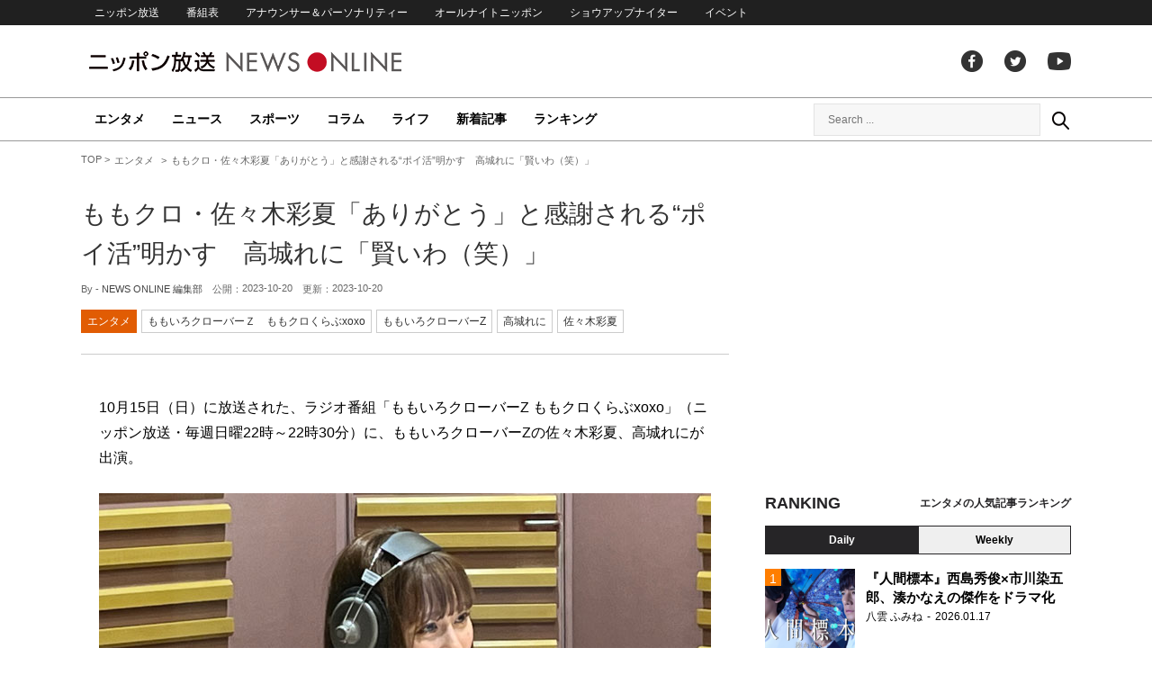

--- FILE ---
content_type: text/html; charset=UTF-8
request_url: https://news.1242.com/article/470954
body_size: 13046
content:
<!DOCTYPE HTML>
<html>
<head prefix="og: http://ogp.me/ns# fb: http://ogp.me/ns/fb# article: http://ogp.me/ns/article#">
<meta charset="utf-8">
<meta name="viewport" content="width=1150">
<meta http-equiv="X-UA-Compatible" content="IE=Edge" />
<link rel="stylesheet" href="https://news.1242.com/wp-content/themes/news1242_PC/js/swiper-bundle.min.css">
<link rel="stylesheet" type="text/css" media="all" href="https://news.1242.com/wp-content/themes/news1242_PC/style.css?20240426903">

<link rel="alternate" type="application/rss+xml" title="RSS" href="https://news.1242.com/feed" />

<link rel="pingback" href="https://news.1242.com/xmlrpc.php">
<link rel="shortcut icon" href="https://news.1242.com/wp-content/themes/news1242_PC/img/favicon.ico"> 
<link rel="apple-touch-icon" href="https://news.1242.com/wp-content/themes/news1242_PC/img/apple-touch-icon.png">

<script type="text/javascript" src="https://ajax.googleapis.com/ajax/libs/jquery/3.3.1/jquery.min.js?ver=3.3.1"></script>
<script src="https://code.jquery.com/jquery-migrate-3.1.0.js"></script>
<script src="https://news.1242.com/wp-content/themes/news1242_PC/js/function.js" charset="utf-8"></script>

<link rel="canonical" href="https://news.1242.com/article/470954">

<meta name='robots' content='max-image-preview:large' />
<link rel='dns-prefetch' href='//news.1242.com' />
<link rel="alternate" title="oEmbed (JSON)" type="application/json+oembed" href="https://news.1242.com/wp-json/oembed/1.0/embed?url=https%3A%2F%2Fnews.1242.com%2Farticle%2F470954" />
<link rel="alternate" title="oEmbed (XML)" type="text/xml+oembed" href="https://news.1242.com/wp-json/oembed/1.0/embed?url=https%3A%2F%2Fnews.1242.com%2Farticle%2F470954&#038;format=xml" />
<style id='wp-img-auto-sizes-contain-inline-css' type='text/css'>
img:is([sizes=auto i],[sizes^="auto," i]){contain-intrinsic-size:3000px 1500px}
/*# sourceURL=wp-img-auto-sizes-contain-inline-css */
</style>
<style id='wp-block-library-inline-css' type='text/css'>
:root{--wp-block-synced-color:#7a00df;--wp-block-synced-color--rgb:122,0,223;--wp-bound-block-color:var(--wp-block-synced-color);--wp-editor-canvas-background:#ddd;--wp-admin-theme-color:#007cba;--wp-admin-theme-color--rgb:0,124,186;--wp-admin-theme-color-darker-10:#006ba1;--wp-admin-theme-color-darker-10--rgb:0,107,160.5;--wp-admin-theme-color-darker-20:#005a87;--wp-admin-theme-color-darker-20--rgb:0,90,135;--wp-admin-border-width-focus:2px}@media (min-resolution:192dpi){:root{--wp-admin-border-width-focus:1.5px}}.wp-element-button{cursor:pointer}:root .has-very-light-gray-background-color{background-color:#eee}:root .has-very-dark-gray-background-color{background-color:#313131}:root .has-very-light-gray-color{color:#eee}:root .has-very-dark-gray-color{color:#313131}:root .has-vivid-green-cyan-to-vivid-cyan-blue-gradient-background{background:linear-gradient(135deg,#00d084,#0693e3)}:root .has-purple-crush-gradient-background{background:linear-gradient(135deg,#34e2e4,#4721fb 50%,#ab1dfe)}:root .has-hazy-dawn-gradient-background{background:linear-gradient(135deg,#faaca8,#dad0ec)}:root .has-subdued-olive-gradient-background{background:linear-gradient(135deg,#fafae1,#67a671)}:root .has-atomic-cream-gradient-background{background:linear-gradient(135deg,#fdd79a,#004a59)}:root .has-nightshade-gradient-background{background:linear-gradient(135deg,#330968,#31cdcf)}:root .has-midnight-gradient-background{background:linear-gradient(135deg,#020381,#2874fc)}:root{--wp--preset--font-size--normal:16px;--wp--preset--font-size--huge:42px}.has-regular-font-size{font-size:1em}.has-larger-font-size{font-size:2.625em}.has-normal-font-size{font-size:var(--wp--preset--font-size--normal)}.has-huge-font-size{font-size:var(--wp--preset--font-size--huge)}.has-text-align-center{text-align:center}.has-text-align-left{text-align:left}.has-text-align-right{text-align:right}.has-fit-text{white-space:nowrap!important}#end-resizable-editor-section{display:none}.aligncenter{clear:both}.items-justified-left{justify-content:flex-start}.items-justified-center{justify-content:center}.items-justified-right{justify-content:flex-end}.items-justified-space-between{justify-content:space-between}.screen-reader-text{border:0;clip-path:inset(50%);height:1px;margin:-1px;overflow:hidden;padding:0;position:absolute;width:1px;word-wrap:normal!important}.screen-reader-text:focus{background-color:#ddd;clip-path:none;color:#444;display:block;font-size:1em;height:auto;left:5px;line-height:normal;padding:15px 23px 14px;text-decoration:none;top:5px;width:auto;z-index:100000}html :where(.has-border-color){border-style:solid}html :where([style*=border-top-color]){border-top-style:solid}html :where([style*=border-right-color]){border-right-style:solid}html :where([style*=border-bottom-color]){border-bottom-style:solid}html :where([style*=border-left-color]){border-left-style:solid}html :where([style*=border-width]){border-style:solid}html :where([style*=border-top-width]){border-top-style:solid}html :where([style*=border-right-width]){border-right-style:solid}html :where([style*=border-bottom-width]){border-bottom-style:solid}html :where([style*=border-left-width]){border-left-style:solid}html :where(img[class*=wp-image-]){height:auto;max-width:100%}:where(figure){margin:0 0 1em}html :where(.is-position-sticky){--wp-admin--admin-bar--position-offset:var(--wp-admin--admin-bar--height,0px)}@media screen and (max-width:600px){html :where(.is-position-sticky){--wp-admin--admin-bar--position-offset:0px}}

/*# sourceURL=wp-block-library-inline-css */
</style><style id='global-styles-inline-css' type='text/css'>
:root{--wp--preset--aspect-ratio--square: 1;--wp--preset--aspect-ratio--4-3: 4/3;--wp--preset--aspect-ratio--3-4: 3/4;--wp--preset--aspect-ratio--3-2: 3/2;--wp--preset--aspect-ratio--2-3: 2/3;--wp--preset--aspect-ratio--16-9: 16/9;--wp--preset--aspect-ratio--9-16: 9/16;--wp--preset--color--black: #000000;--wp--preset--color--cyan-bluish-gray: #abb8c3;--wp--preset--color--white: #ffffff;--wp--preset--color--pale-pink: #f78da7;--wp--preset--color--vivid-red: #cf2e2e;--wp--preset--color--luminous-vivid-orange: #ff6900;--wp--preset--color--luminous-vivid-amber: #fcb900;--wp--preset--color--light-green-cyan: #7bdcb5;--wp--preset--color--vivid-green-cyan: #00d084;--wp--preset--color--pale-cyan-blue: #8ed1fc;--wp--preset--color--vivid-cyan-blue: #0693e3;--wp--preset--color--vivid-purple: #9b51e0;--wp--preset--gradient--vivid-cyan-blue-to-vivid-purple: linear-gradient(135deg,rgb(6,147,227) 0%,rgb(155,81,224) 100%);--wp--preset--gradient--light-green-cyan-to-vivid-green-cyan: linear-gradient(135deg,rgb(122,220,180) 0%,rgb(0,208,130) 100%);--wp--preset--gradient--luminous-vivid-amber-to-luminous-vivid-orange: linear-gradient(135deg,rgb(252,185,0) 0%,rgb(255,105,0) 100%);--wp--preset--gradient--luminous-vivid-orange-to-vivid-red: linear-gradient(135deg,rgb(255,105,0) 0%,rgb(207,46,46) 100%);--wp--preset--gradient--very-light-gray-to-cyan-bluish-gray: linear-gradient(135deg,rgb(238,238,238) 0%,rgb(169,184,195) 100%);--wp--preset--gradient--cool-to-warm-spectrum: linear-gradient(135deg,rgb(74,234,220) 0%,rgb(151,120,209) 20%,rgb(207,42,186) 40%,rgb(238,44,130) 60%,rgb(251,105,98) 80%,rgb(254,248,76) 100%);--wp--preset--gradient--blush-light-purple: linear-gradient(135deg,rgb(255,206,236) 0%,rgb(152,150,240) 100%);--wp--preset--gradient--blush-bordeaux: linear-gradient(135deg,rgb(254,205,165) 0%,rgb(254,45,45) 50%,rgb(107,0,62) 100%);--wp--preset--gradient--luminous-dusk: linear-gradient(135deg,rgb(255,203,112) 0%,rgb(199,81,192) 50%,rgb(65,88,208) 100%);--wp--preset--gradient--pale-ocean: linear-gradient(135deg,rgb(255,245,203) 0%,rgb(182,227,212) 50%,rgb(51,167,181) 100%);--wp--preset--gradient--electric-grass: linear-gradient(135deg,rgb(202,248,128) 0%,rgb(113,206,126) 100%);--wp--preset--gradient--midnight: linear-gradient(135deg,rgb(2,3,129) 0%,rgb(40,116,252) 100%);--wp--preset--font-size--small: 13px;--wp--preset--font-size--medium: 20px;--wp--preset--font-size--large: 36px;--wp--preset--font-size--x-large: 42px;--wp--preset--spacing--20: 0.44rem;--wp--preset--spacing--30: 0.67rem;--wp--preset--spacing--40: 1rem;--wp--preset--spacing--50: 1.5rem;--wp--preset--spacing--60: 2.25rem;--wp--preset--spacing--70: 3.38rem;--wp--preset--spacing--80: 5.06rem;--wp--preset--shadow--natural: 6px 6px 9px rgba(0, 0, 0, 0.2);--wp--preset--shadow--deep: 12px 12px 50px rgba(0, 0, 0, 0.4);--wp--preset--shadow--sharp: 6px 6px 0px rgba(0, 0, 0, 0.2);--wp--preset--shadow--outlined: 6px 6px 0px -3px rgb(255, 255, 255), 6px 6px rgb(0, 0, 0);--wp--preset--shadow--crisp: 6px 6px 0px rgb(0, 0, 0);}:where(.is-layout-flex){gap: 0.5em;}:where(.is-layout-grid){gap: 0.5em;}body .is-layout-flex{display: flex;}.is-layout-flex{flex-wrap: wrap;align-items: center;}.is-layout-flex > :is(*, div){margin: 0;}body .is-layout-grid{display: grid;}.is-layout-grid > :is(*, div){margin: 0;}:where(.wp-block-columns.is-layout-flex){gap: 2em;}:where(.wp-block-columns.is-layout-grid){gap: 2em;}:where(.wp-block-post-template.is-layout-flex){gap: 1.25em;}:where(.wp-block-post-template.is-layout-grid){gap: 1.25em;}.has-black-color{color: var(--wp--preset--color--black) !important;}.has-cyan-bluish-gray-color{color: var(--wp--preset--color--cyan-bluish-gray) !important;}.has-white-color{color: var(--wp--preset--color--white) !important;}.has-pale-pink-color{color: var(--wp--preset--color--pale-pink) !important;}.has-vivid-red-color{color: var(--wp--preset--color--vivid-red) !important;}.has-luminous-vivid-orange-color{color: var(--wp--preset--color--luminous-vivid-orange) !important;}.has-luminous-vivid-amber-color{color: var(--wp--preset--color--luminous-vivid-amber) !important;}.has-light-green-cyan-color{color: var(--wp--preset--color--light-green-cyan) !important;}.has-vivid-green-cyan-color{color: var(--wp--preset--color--vivid-green-cyan) !important;}.has-pale-cyan-blue-color{color: var(--wp--preset--color--pale-cyan-blue) !important;}.has-vivid-cyan-blue-color{color: var(--wp--preset--color--vivid-cyan-blue) !important;}.has-vivid-purple-color{color: var(--wp--preset--color--vivid-purple) !important;}.has-black-background-color{background-color: var(--wp--preset--color--black) !important;}.has-cyan-bluish-gray-background-color{background-color: var(--wp--preset--color--cyan-bluish-gray) !important;}.has-white-background-color{background-color: var(--wp--preset--color--white) !important;}.has-pale-pink-background-color{background-color: var(--wp--preset--color--pale-pink) !important;}.has-vivid-red-background-color{background-color: var(--wp--preset--color--vivid-red) !important;}.has-luminous-vivid-orange-background-color{background-color: var(--wp--preset--color--luminous-vivid-orange) !important;}.has-luminous-vivid-amber-background-color{background-color: var(--wp--preset--color--luminous-vivid-amber) !important;}.has-light-green-cyan-background-color{background-color: var(--wp--preset--color--light-green-cyan) !important;}.has-vivid-green-cyan-background-color{background-color: var(--wp--preset--color--vivid-green-cyan) !important;}.has-pale-cyan-blue-background-color{background-color: var(--wp--preset--color--pale-cyan-blue) !important;}.has-vivid-cyan-blue-background-color{background-color: var(--wp--preset--color--vivid-cyan-blue) !important;}.has-vivid-purple-background-color{background-color: var(--wp--preset--color--vivid-purple) !important;}.has-black-border-color{border-color: var(--wp--preset--color--black) !important;}.has-cyan-bluish-gray-border-color{border-color: var(--wp--preset--color--cyan-bluish-gray) !important;}.has-white-border-color{border-color: var(--wp--preset--color--white) !important;}.has-pale-pink-border-color{border-color: var(--wp--preset--color--pale-pink) !important;}.has-vivid-red-border-color{border-color: var(--wp--preset--color--vivid-red) !important;}.has-luminous-vivid-orange-border-color{border-color: var(--wp--preset--color--luminous-vivid-orange) !important;}.has-luminous-vivid-amber-border-color{border-color: var(--wp--preset--color--luminous-vivid-amber) !important;}.has-light-green-cyan-border-color{border-color: var(--wp--preset--color--light-green-cyan) !important;}.has-vivid-green-cyan-border-color{border-color: var(--wp--preset--color--vivid-green-cyan) !important;}.has-pale-cyan-blue-border-color{border-color: var(--wp--preset--color--pale-cyan-blue) !important;}.has-vivid-cyan-blue-border-color{border-color: var(--wp--preset--color--vivid-cyan-blue) !important;}.has-vivid-purple-border-color{border-color: var(--wp--preset--color--vivid-purple) !important;}.has-vivid-cyan-blue-to-vivid-purple-gradient-background{background: var(--wp--preset--gradient--vivid-cyan-blue-to-vivid-purple) !important;}.has-light-green-cyan-to-vivid-green-cyan-gradient-background{background: var(--wp--preset--gradient--light-green-cyan-to-vivid-green-cyan) !important;}.has-luminous-vivid-amber-to-luminous-vivid-orange-gradient-background{background: var(--wp--preset--gradient--luminous-vivid-amber-to-luminous-vivid-orange) !important;}.has-luminous-vivid-orange-to-vivid-red-gradient-background{background: var(--wp--preset--gradient--luminous-vivid-orange-to-vivid-red) !important;}.has-very-light-gray-to-cyan-bluish-gray-gradient-background{background: var(--wp--preset--gradient--very-light-gray-to-cyan-bluish-gray) !important;}.has-cool-to-warm-spectrum-gradient-background{background: var(--wp--preset--gradient--cool-to-warm-spectrum) !important;}.has-blush-light-purple-gradient-background{background: var(--wp--preset--gradient--blush-light-purple) !important;}.has-blush-bordeaux-gradient-background{background: var(--wp--preset--gradient--blush-bordeaux) !important;}.has-luminous-dusk-gradient-background{background: var(--wp--preset--gradient--luminous-dusk) !important;}.has-pale-ocean-gradient-background{background: var(--wp--preset--gradient--pale-ocean) !important;}.has-electric-grass-gradient-background{background: var(--wp--preset--gradient--electric-grass) !important;}.has-midnight-gradient-background{background: var(--wp--preset--gradient--midnight) !important;}.has-small-font-size{font-size: var(--wp--preset--font-size--small) !important;}.has-medium-font-size{font-size: var(--wp--preset--font-size--medium) !important;}.has-large-font-size{font-size: var(--wp--preset--font-size--large) !important;}.has-x-large-font-size{font-size: var(--wp--preset--font-size--x-large) !important;}
/*# sourceURL=global-styles-inline-css */
</style>

<style id='classic-theme-styles-inline-css' type='text/css'>
/*! This file is auto-generated */
.wp-block-button__link{color:#fff;background-color:#32373c;border-radius:9999px;box-shadow:none;text-decoration:none;padding:calc(.667em + 2px) calc(1.333em + 2px);font-size:1.125em}.wp-block-file__button{background:#32373c;color:#fff;text-decoration:none}
/*# sourceURL=/wp-includes/css/classic-themes.min.css */
</style>
<link rel='stylesheet' id='wp-pagenavi-css' href='https://news.1242.com/wp-content/plugins/wp-pagenavi/pagenavi-css.css?ver=2.70' type='text/css' media='all' />
<link rel="https://api.w.org/" href="https://news.1242.com/wp-json/" /><link rel="alternate" title="JSON" type="application/json" href="https://news.1242.com/wp-json/wp/v2/posts/470954" />
<title>ももクロ・佐々木彩夏「ありがとう」と感謝される“ポイ活”明かす　高城れに「賢いわ（笑）」  &#8211;  ニッポン放送 NEWS ONLINE</title>

<!-- Global site tag (gtag.js) - Google Analytics -->
<script async src="//www.googletagmanager.com/gtag/js?id=UA-153766325-1"></script>
<script>
  window.dataLayer = window.dataLayer || [];
  function gtag(){dataLayer.push(arguments);}
  gtag('js', new Date());

  gtag('config', 'UA-153766325-1');
</script>
<!-- Google Tag Manager -->
<script>(function(w,d,s,l,i){w[l]=w[l]||[];w[l].push({'gtm.start':
new Date().getTime(),event:'gtm.js'});var f=d.getElementsByTagName(s)[0],
j=d.createElement(s),dl=l!='dataLayer'?'&l='+l:'';j.async=true;j.src=
'https://www.googletagmanager.com/gtm.js?id='+i+dl;f.parentNode.insertBefore(j,f);
})(window,document,'script','dataLayer','GTM-5R63PKS');</script>
<!-- End Google Tag Manager -->

<meta property="fb:app_id" content="1517656511869439" />
<meta property="article:publisher" content="https://www.facebook.com/am1242" />
<meta property="og:locale" content="ja_JP" />
<meta property="og:image" content="https://news.1242.com/wp-content/uploads/2023/10/5baf6d2c7daf73628753b49502a797ec.jpg" />
<meta property="og:title" content="ももクロ・佐々木彩夏「ありがとう」と感謝される“ポイ活”明かす　高城れに「賢いわ（笑）」" />
<meta property="og:type" content="article" />
<meta property="og:url" content="https://news.1242.com/article/470954" />
<meta property="og:site_name" content="ニッポン放送 NEWS ONLINE" />
<meta property="og:description" content="10月15日（日）に放送された、ラジオ番組「ももいろクローバーZ ももクロくらぶxoxo」（ニッポン放送・毎週日曜22時～22時30分）に、ももいろクローバーZの佐々木彩夏、高城れにが出演。 組リスナーから「いつも行くス..." />

<meta name="twitter:card" content="summary_large_image" />
<meta name="twitter:site" content="@NEWSONLINE1242">
<meta name="twitter:title" content="ももクロ・佐々木彩夏「ありがとう」と感謝される“ポイ活”明かす　高城れに「賢いわ（笑）」" />
<meta name="twitter:description" content="10月15日（日）に放送された、ラジオ番組「ももいろクローバーZ ももクロくらぶxoxo」（ニッポン放送・毎週日曜22時～22時30分）に、ももいろクローバーZの佐々木彩夏、高城れにが出演。 組リスナーから「いつも行くス..." />
<meta name="twitter:image:src" content="https://news.1242.com/wp-content/uploads/2023/10/5baf6d2c7daf73628753b49502a797ec.jpg" />

<meta name="keywords" content="ももいろクローバーZ,高城れに,佐々木彩夏,ニッポン放送 NEWS ONLINE">
<meta name="description" content="10月15日（日）に放送された、ラジオ番組「ももいろクローバーZ ももクロくらぶxoxo」（ニッポン放送・毎週日曜22時～22時30分）に、ももいろクローバーZの佐々木彩夏、高城れにが出演。 組リスナーから「いつも行くス...">

<!-- Structured Markup -->
<script type="application/ld+json">
{
	"@context" : "http://schema.org",
	"@type" : "Article",
	"name" : "ももクロ・佐々木彩夏「ありがとう」と感謝される“ポイ活”明かす　高城れに「賢いわ（笑）」",
	"author" : {
			"@type" : "Organization",
			"name" : "NEWS ONLINE 編集部"
	},
	"headline": "ももクロ・佐々木彩夏「ありがとう」と感謝される“ポイ活”明かす　高城れに「賢いわ（笑）」",
	"publisher": {
		"@type": "organization",
		"name": "株式会社ニッポン放送",
		"logo": {
			"@type": "ImageObject",
			"url": "https://news.1242.com/wp-content/themes/news1242_PC/img/lf-logo.png"
		}
	},
	"datePublished" : "2023-10-20",
	"dateModified": "2023-10-19",
	"image" : "https://news.1242.com/wp-content/uploads/2023/10/5baf6d2c7daf73628753b49502a797ec.jpg",
	"mainEntityOfPage": "https://news.1242.com/article/470954"
}
</script>

<!-- ads -->
<!-- header gam area --><!-- /ads -->

</head>

<body class="wp-singular post-template-default single single-post postid-470954 single-format-standard wp-theme-news1242_PC">

<!-- Google Tag Manager (noscript) -->
<noscript><iframe src="https://www.googletagmanager.com/ns.html?id=GTM-5R63PKS"
height="0" width="0" style="display:none;visibility:hidden"></iframe></noscript>
<!-- End Google Tag Manager (noscript) -->

<div id="fb-root"></div>
<script>(function(d, s, id) {
  var js, fjs = d.getElementsByTagName(s)[0];
  if (d.getElementById(id)) return;
  js = d.createElement(s); js.id = id;
  js.src = "//connect.facebook.net/ja_JP/sdk.js#xfbml=1&version=v2.8";
  fjs.parentNode.insertBefore(js, fjs);
}(document, 'script', 'facebook-jssdk'));</script>

<!-- header -->
<header id="header">
<nav id="header_nav">
	<ul id="menu-header-menu" class="container"><li id="menu-item-97033" class="menu-item menu-item-type-custom menu-item-object-custom menu-item-97033"><a href="https://www.1242.com/">ニッポン放送</a></li>
<li id="menu-item-97035" class="menu-item menu-item-type-custom menu-item-object-custom menu-item-97035"><a href="https://www.1242.com/timetable_tt/">番組表</a></li>
<li id="menu-item-97034" class="menu-item menu-item-type-custom menu-item-object-custom menu-item-97034"><a href="https://www.1242.com/personality/">アナウンサー＆パーソナリティー</a></li>
<li id="menu-item-97036" class="menu-item menu-item-type-custom menu-item-object-custom menu-item-97036"><a href="https://www.allnightnippon.com/">オールナイトニッポン</a></li>
<li id="menu-item-97037" class="menu-item menu-item-type-custom menu-item-object-custom menu-item-97037"><a href="https://baseballking.jp/showup">ショウアップナイター</a></li>
<li id="menu-item-97038" class="menu-item menu-item-type-custom menu-item-object-custom menu-item-97038"><a href="https://event.1242.com/">イベント</a></li>
</ul></nav>
<div class="container" id="header_title">
	<h1 id="sitetitle"><a href="https://news.1242.com/">ニッポン放送 NEWS ONLINE</a></h1>
	<ul id="menu-header-social" class="menu-social"><li id="menu-item-97039" class="menu-item menu-item-type-custom menu-item-object-custom menu-item-97039"><a href="https://www.facebook.com/am1242/">facebook</a></li>
<li id="menu-item-97040" class="menu-item menu-item-type-custom menu-item-object-custom menu-item-97040"><a href="https://twitter.com/NEWSONLINE1242">Twitter</a></li>
<li id="menu-item-97041" class="menu-item menu-item-type-custom menu-item-object-custom menu-item-97041"><a href="https://www.youtube.com/channel/UCTLUf5otEetTThajFlHG_iQ">youtube</a></li>
</ul></div>
<nav id="global_nav">
<div class="container">
	<ul id="menu-global-menu" class="global-menu"><li id="menu-item-97026" class="menu-item menu-item-type-taxonomy menu-item-object-category current-post-ancestor current-menu-parent current-post-parent menu-item-97026"><a href="https://news.1242.com/article/category/entertainment">エンタメ</a></li>
<li id="menu-item-97027" class="menu-item menu-item-type-taxonomy menu-item-object-category menu-item-97027"><a href="https://news.1242.com/article/category/news">ニュース</a></li>
<li id="menu-item-97028" class="menu-item menu-item-type-taxonomy menu-item-object-category menu-item-97028"><a href="https://news.1242.com/article/category/sports">スポーツ</a></li>
<li id="menu-item-97029" class="menu-item menu-item-type-taxonomy menu-item-object-category menu-item-97029"><a href="https://news.1242.com/article/category/column">コラム</a></li>
<li id="menu-item-97030" class="menu-item menu-item-type-taxonomy menu-item-object-category menu-item-97030"><a href="https://news.1242.com/article/category/life">ライフ</a></li>
<li id="menu-item-97031" class="menu-item menu-item-type-post_type menu-item-object-page current_page_parent menu-item-97031"><a href="https://news.1242.com/article-new">新着記事</a></li>
<li id="menu-item-202813" class="menu-item menu-item-type-post_type menu-item-object-page menu-item-202813"><a href="https://news.1242.com/ranking">ランキング</a></li>
</ul>	<div id="box_search">
	<form role="search" method="get" id="searchform" class="searchform" action="https://news.1242.com/">
	<label class="screen_reader_text" for="s">検索:</label>
	<input type="text" placeholder="Search ..." value="" name="s" id="s">
	</form>
	<a href="javascript:void(0)">Search</a>
	</div>
</div>
</nav>
</header>
<!-- /header -->

<!-- noads -->	

<!-- main -->
<main id="main" class="container">


<!-- breadcrumb -->
<ul id="breadcrumb" vocab="https://schema.org/" typeof="BreadcrumbList">
	<li property="itemListElement" typeof="ListItem">
		<a href="https://news.1242.com/" property="item" typeof="WebPage"><span property="name">TOP</span></a>
		<meta property="position" content="1">
	</li>
		<li property="itemListElement" typeof="ListItem">
		<a href="https://news.1242.com/article/category/entertainment" property="item" typeof="WebPage"><span property="name">エンタメ</span></a>
		<meta property="position" content="2">
	</li>
		<li property="itemListElement" typeof="ListItem">
		<span property="name">ももクロ・佐々木彩夏「ありがとう」と感謝される“ポイ活”明かす　高城れに「賢いわ（笑）」</span>
		<meta property="position" content="3">
	</li>

</ul>
<!-- /breadcrumb -->
<div id="main_list">
<article class="single-page">
	<div class="entry_title">
		<h1><a href="https://news.1242.com/article/470954">ももクロ・佐々木彩夏「ありがとう」と感謝される“ポイ活”明かす　高城れに「賢いわ（笑）」</a></h1>
		<p><span class="author">By - <a href="https://news.1242.com/article/author/nishiyama" title="NEWS ONLINE 編集部 の投稿" rel="author">NEWS ONLINE 編集部</a></span>
		　公開：<time>2023-10-20</time>
		　更新：<time>2023-10-20</time></p>
		<p class="entry_tags"><a href="https://news.1242.com/article/category/entertainment">エンタメ</a><a href="https://news.1242.com/article/program/momoclo">ももいろクローバーＺ　ももクロくらぶxoxo</a><a href="https://news.1242.com/article/tag/%e3%82%82%e3%82%82%e3%81%84%e3%82%8d%e3%82%af%e3%83%ad%e3%83%bc%e3%83%90%e3%83%bcz" rel="tag">ももいろクローバーZ</a><a href="https://news.1242.com/article/tag/%e9%ab%98%e5%9f%8e%e3%82%8c%e3%81%ab" rel="tag">高城れに</a><a href="https://news.1242.com/article/tag/%e4%bd%90%e3%80%85%e6%9c%a8%e5%bd%a9%e5%a4%8f" rel="tag">佐々木彩夏</a></p>
	</div>

	<section class="entry_main">
<p>10月15日（日）に放送された、ラジオ番組「ももいろクローバーZ ももクロくらぶxoxo」（ニッポン放送・毎週日曜22時～22時30分）に、ももいろクローバーZの佐々木彩夏、高城れにが出演。</p>
<p><div id="attachment_470958" style="width: 690px" class="wp-caption aligncenter"><img aria-describedby="caption-attachment-470958" src="https://news.1242.com/wp-content/uploads/2023/10/5783d455678e6207bd9e37342cd1003b.jpg" alt="ももいろクローバーZ　佐々木彩夏" width="680" height="510" /><p id="caption-attachment-470958" class="wp-caption-text">ももいろクローバーZ　佐々木彩夏</p></div></p>
<p>組リスナーから「いつも行くスーパーで買い物をする時、週1回のポイント5倍デーを狙って行くようにしています。ポイントがたまっていくのを見るのがうれしいのですが、皆さんは買い物の時にポイントを気にするタイプですか？」というメールが届き、佐々木と高城がポイント事情について語った。</p>
<p>高城：私はポイントを気にしないかな。</p>
<p>佐々木：私は気にする。れにちゃん気にしないの？ もったいないじゃん。</p>
<p>高城：そうなの、絶対にポイントを使った方がお得だと思うし、ポイントをためようっていつも思うの。紙のポイントカードの時代は集めていたんだけど、最近はスマホにアプリを登録しなきゃいけないじゃん？</p>
<p>佐々木：そうね。</p>
<p>高城：面倒くさくて登録できないのよ。でも、LINEでQRコードを読み込んで友だちになればクーポンが使える、っていうのは唯一使ってる。</p>
<p>佐々木：私はそっちの方が使わないな。LINEは友達とのプライベートのもの、って思っているから、そこに（追加するのは）……。インスタグラムだったらいいんだけど。</p>
<p>高城：私はインスタの方がプライベート感ある。</p>
<p>佐々木：ちなみに私は、ポイントを使う派。楽天トラベルとか、そのポイントで空港までのバスが無料になったり。</p>
<p><div id="attachment_470959" style="width: 690px" class="wp-caption aligncenter"><img aria-describedby="caption-attachment-470959" src="https://news.1242.com/wp-content/uploads/2023/10/3104934bcc8dcb71cc2aecb04bb6757f.jpg" alt="ももいろクローバーZ　高城れに" width="680" height="510" /><p id="caption-attachment-470959" class="wp-caption-text">ももいろクローバーZ　高城れに</p></div></p>
<p>高城：へー、いいね！</p>
<p>佐々木：あと、食べログのポイントはよくためてる。あれ、いいよ。しかも、「予約してくれてありがとう」って言われながら、ポイントがたまってるんだよ？ いいでしょ？</p>
<p>高城：賢いわ（笑）</p>
<p>佐々木：『ポイント泥棒！』って思われるのは嫌だけど、食事を予約した場合はもはや「ありがとう」って言われる。</p>
<p>高城：予約でポイントがたまるんだね。</p>
<p>佐々木：いつの間にかたまってる。そんな多くないけど、気がついた時に1,000円引きとか。</p>
<p>紙のポイントカードは使いこなしていたが、最近はスマホで登録するタイプが多く、手間に感じたり、プライバシーが心配だと語った高城。</p>
<p>一方、佐々木はポイントを使いこなしたい派で、旅行や食事でお得感を感じられることをアピールすると、高城も「今後はポイントをためられるように頑張ります」と、ポイ活に少し前向きになった様子であった。</p>
<div class="page-links">
<p>
</p>
</div>
	</section>


<!-- 208/momoclo/ももいろクローバーＺ　ももクロくらぶxoxo --><div class="box-info_program">
<h2>番組情報</h2><div class="box-info_program-in">
	<figure><a href="https://www.allnightnippon.com/momoclo/" target="_blank">		<img src="https://news.1242.com/wp-content/uploads/2020/01/377.jpg" />
	</a></figure>
<div class="box-info_program-txt">
	<div class="box-info_program-title">
	<h3>ももいろクローバーＺ　ももクロくらぶxoxo</h3>
	<p>毎週日曜日 22:00-22:30</p>	<a href="https://www.allnightnippon.com/momoclo/" target="_blank" class="program-link">番組HP</a>	</div>
	<p>ステージ上でもステージ外でも次に何が起きるか全くわからず、ひとたび見れば一瞬たりとも目を離すことができない最強のパフォーマンスグループとして、業界問わず、今や人気は加速度的に上昇し続けているももいろクローバーZのレギュラー番組!!</p>
	<!-- 2023/10/15 22:00:00~2023/10/23 05:00:00-->
</div>
</div>
</div>


<div class="box-btn_sns">
	<ul>
		<li><a href="https://x.com/intent/tweet?url=https://news.1242.com/article/470954&text=%E3%82%82%E3%82%82%E3%82%AF%E3%83%AD%E3%83%BB%E4%BD%90%E3%80%85%E6%9C%A8%E5%BD%A9%E5%A4%8F%E3%80%8C%E3%81%82%E3%82%8A%E3%81%8C%E3%81%A8%E3%81%86%E3%80%8D%E3%81%A8%E6%84%9F%E8%AC%9D%E3%81%95%E3%82%8C%E3%82%8B%E2%80%9C%E3%83%9D%E3%82%A4%E6%B4%BB%E2%80%9D%E6%98%8E%E3%81%8B%E3%81%99%E3%80%80%E9%AB%98%E5%9F%8E%E3%82%8C%E3%81%AB%E3%80%8C%E8%B3%A2%E3%81%84%E3%82%8F%EF%BC%88%E7%AC%91%EF%BC%89%E3%80%8D&via=NEWSONLINE1242" target="_blank">ツイートする</a></li>
		<li><a href="https://m.facebook.com/sharer.php?u=https://news.1242.com/article/470954" target="_blank" rel="nofollow">シェアする</a></li>
		<li><a href="line://msg/text/?%0D%0Ahttps://news.1242.com/article/470954">送る</a></li>
		<li><a href="https://b.hatena.ne.jp/add?mode=confirm&url=https://news.1242.com/article/470954&title=%E3%82%82%E3%82%82%E3%82%AF%E3%83%AD%E3%83%BB%E4%BD%90%E3%80%85%E6%9C%A8%E5%BD%A9%E5%A4%8F%E3%80%8C%E3%81%82%E3%82%8A%E3%81%8C%E3%81%A8%E3%81%86%E3%80%8D%E3%81%A8%E6%84%9F%E8%AC%9D%E3%81%95%E3%82%8C%E3%82%8B%E2%80%9C%E3%83%9D%E3%82%A4%E6%B4%BB%E2%80%9D%E6%98%8E%E3%81%8B%E3%81%99%E3%80%80%E9%AB%98%E5%9F%8E%E3%82%8C%E3%81%AB%E3%80%8C%E8%B3%A2%E3%81%84%E3%82%8F%EF%BC%88%E7%AC%91%EF%BC%89%E3%80%8D" target="_blank" rel="nofollow">はてな</a><script type="text/javascript" src="https://b.st-hatena.com/js/bookmark_button.js" charset="utf-8" async="async"></script></li>
	</ul>
</div>
</article>


<div class="ads-main">
	<div class="box-flex">
	<div>
	<script async src="https://pagead2.googlesyndication.com/pagead/js/adsbygoogle.js?client=ca-pub-7269811368561097"
     crossorigin="anonymous"></script>
<!-- NNO_article300x250_left_PC -->
<ins class="adsbygoogle"
     style="display:block"
     data-ad-client="ca-pub-7269811368561097"
     data-ad-slot="6425909524"
     data-ad-format="auto"
     data-full-width-responsive="true"></ins>
<script>
     (adsbygoogle = window.adsbygoogle || []).push({});
</script>
	</div>
	<div>
	<script async src="https://pagead2.googlesyndication.com/pagead/js/adsbygoogle.js?client=ca-pub-7269811368561097"
     crossorigin="anonymous"></script>
<!-- NNO_article300x250_right_PC -->
<ins class="adsbygoogle"
     style="display:block"
     data-ad-client="ca-pub-7269811368561097"
     data-ad-slot="4260896713"
     data-ad-format="auto"
     data-full-width-responsive="true"></ins>
<script>
     (adsbygoogle = window.adsbygoogle || []).push({});
</script>
	</div>
	</div>
</div>

<div id="related-list">
<h2 class="list_title"><span>関連記事</span></h2>
<div id="related-list-in">
	<article class="entry_list thumb">
	<a href="https://news.1242.com/article/466747"><figure><img width="230" height="143" src="https://news.1242.com/wp-content/uploads/2023/10/1200-230x143.jpg"  alt="ももクロ・玉井詩織、最近の散財「顔は1個しかないのに……」" decoding="async" loading="lazy" /></figure>
	<div class="entry_title">
	<h3 class="title_txt">ももクロ・玉井詩織、最近の散財「顔は1個しかないのに……」</h3>
	<p class="entry_meta">
	<time>2023.10.09</time>	</p>
	</div>
	</a>
	</article>
	
	<article class="entry_list thumb">
	<a href="https://news.1242.com/article/469224"><figure><img width="230" height="143" src="https://news.1242.com/wp-content/uploads/2023/10/momota_1200-230x143.jpg"  alt="ももクロ・百田夏菜子「寝ても罪悪感ない」超インドア派でもハマった場所" decoding="async" loading="lazy" /></figure>
	<div class="entry_title">
	<h3 class="title_txt">ももクロ・百田夏菜子「寝ても罪悪感ない」超インドア派でもハマった場所</h3>
	<p class="entry_meta">
	<time>2023.10.16</time>	</p>
	</div>
	</a>
	</article>
	
	<article class="entry_list thumb">
	<a href="https://news.1242.com/article/465868"><figure><img width="230" height="143" src="https://news.1242.com/wp-content/uploads/2023/09/20230924_1200-230x143.jpg"  alt="ももクロ・高城れに「『うちもその食器使ってます！』ってコメントが（笑）」自宅の食器のこだわり" decoding="async" loading="lazy" /></figure>
	<div class="entry_title">
	<h3 class="title_txt">ももクロ・高城れに「『うちもその食器使ってます！』ってコメントが（笑）」自宅の食器のこだわり</h3>
	<p class="entry_meta">
	<time>2023.09.29</time>	</p>
	</div>
	</a>
	</article>
	
	<article class="entry_list thumb">
	<a href="https://news.1242.com/article/463795"><figure><img width="230" height="143" src="https://news.1242.com/wp-content/uploads/2023/09/momocl_12002-230x143.jpg"  alt="ももクロ・百田夏菜子、USJで大はしゃぎした要因「玉井詩織さんがいるもんだから……」" decoding="async" loading="lazy" /></figure>
	<div class="entry_title">
	<h3 class="title_txt">ももクロ・百田夏菜子、USJで大はしゃぎした要因「玉井詩織さんがいるもんだから……」</h3>
	<p class="entry_meta">
	<time>2023.09.18</time>	</p>
	</div>
	</a>
	</article>
	
	<article class="entry_list thumb">
	<a href="https://news.1242.com/article/461886"><figure><img width="230" height="143" src="https://news.1242.com/wp-content/uploads/2023/09/momo_1200-230x143.jpg"  alt="ももクロ・佐々木彩夏「私はポジティブなイメージを持たれるんだけど……」落ち込まないための秘策" decoding="async" loading="lazy" /></figure>
	<div class="entry_title">
	<h3 class="title_txt">ももクロ・佐々木彩夏「私はポジティブなイメージを持たれるんだけど……」落ち込まないための秘策</h3>
	<p class="entry_meta">
	<time>2023.09.08</time>	</p>
	</div>
	</a>
	</article>
	
	<article class="entry_list thumb">
	<a href="https://news.1242.com/article/455965"><figure><img width="230" height="143" src="https://news.1242.com/wp-content/uploads/2023/08/202308061_1200-230x143.jpg"  alt="ももクロ・百田夏菜子「あーりんとはデートに行けないなー」佐々木彩夏と意気投合せず" decoding="async" loading="lazy" /></figure>
	<div class="entry_title">
	<h3 class="title_txt">ももクロ・百田夏菜子「あーりんとはデートに行けないなー」佐々木彩夏と意気投合せず</h3>
	<p class="entry_meta">
	<time>2023.08.13</time>	</p>
	</div>
	</a>
	</article>
	
</div>
</div>
<!-- 470954,470954,470954,470954,470954,470954,470954 -->
<!-- OB area -->
</div><!-- /#main_list -->

<!-- side -->
<!-- side -->
<aside id="sidebar">

<div class="ads-sidebar">
<script async src="https://pagead2.googlesyndication.com/pagead/js/adsbygoogle.js?client=ca-pub-7269811368561097"
     crossorigin="anonymous"></script>
<!-- NNO_side300x250_01_PC -->
<ins class="adsbygoogle"
     style="display:block"
     data-ad-client="ca-pub-7269811368561097"
     data-ad-slot="4745162196"
     data-ad-format="auto"
     data-full-width-responsive="true"></ins>
<script>
     (adsbygoogle = window.adsbygoogle || []).push({});
</script>
</div>

<? // サイドバー　ランキング表示 ?>


<!-- sidebar rank -->
<div id="side_ranking">
<h2 class="list_title">
<strong>Ranking</strong>
<span>エンタメの人気記事ランキング</span>
</h2>
<div class="swiper-container swiper-wrapper tab_switch">
<div class="swiper-wrapper">
<button id="tab_daily" class="swiper-slide">Daily</button><button id="tab_weekly" class="swiper-slide">Weekly</button>
</div>
</div>
<div class="swiper-container tab_body">
<div class="swiper-wrapper">
<!-- daily -->
<div class="tab_list swiper-slide" id="tab_daily-body">
	<article class="entry_list thumb">
	<a href="https://news.1242.com/article/540309"><figure><img width="100" height="100" src="https://news.1242.com/wp-content/uploads/2026/01/Frame-156-2-100x100.png"  alt="『人間標本』西島秀俊×市川染五郎、湊かなえの傑作をドラマ化" decoding="async" loading="lazy" srcset="https://news.1242.com/wp-content/uploads/2026/01/Frame-156-2-100x100.png 100w, https://news.1242.com/wp-content/uploads/2026/01/Frame-156-2-160x160.png 160w" sizes="auto, (max-width: 100px) 100vw, 100px" /></figure>
	<div class="entry_title">
	<h3 class="title_txt">『人間標本』西島秀俊×市川染五郎、湊かなえの傑作をドラマ化</h3>
	<p class="entry_meta">
	<span class="author">八雲 ふみね</span><time>2026.01.17</time>	</p>
	</div>
	</a>
	</article>
	<article class="entry_list thumb">
	<a href="https://news.1242.com/article/540601"><figure><img width="100" height="100" src="https://news.1242.com/wp-content/uploads/2026/01/Frame-165-100x100.png"  alt="『恋愛裁判』齊藤京子が映画初主演、元アイドルがアイドル役に挑む" decoding="async" loading="lazy" srcset="https://news.1242.com/wp-content/uploads/2026/01/Frame-165-100x100.png 100w, https://news.1242.com/wp-content/uploads/2026/01/Frame-165-160x160.png 160w" sizes="auto, (max-width: 100px) 100vw, 100px" /></figure>
	<div class="entry_title">
	<h3 class="title_txt">『恋愛裁判』齊藤京子が映画初主演、元アイドルがアイドル役に挑む</h3>
	<p class="entry_meta">
	<span class="author">八雲 ふみね</span><time>2026.01.24</time>	</p>
	</div>
	</a>
	</article>
	<article class="entry_list thumb">
	<a href="https://news.1242.com/article/539977"><figure><img width="100" height="100" src="https://news.1242.com/wp-content/uploads/2026/01/Frame-156-1-100x100.png"  alt="『五十年目の俺たちの旅』中村雅俊主演・初監督、ドラマから映画へ“青春の旅”はまだまだ続く" decoding="async" loading="lazy" srcset="https://news.1242.com/wp-content/uploads/2026/01/Frame-156-1-100x100.png 100w, https://news.1242.com/wp-content/uploads/2026/01/Frame-156-1-160x160.png 160w" sizes="auto, (max-width: 100px) 100vw, 100px" /></figure>
	<div class="entry_title">
	<h3 class="title_txt">『五十年目の俺たちの旅』中村雅俊主演・初監督、ドラマから映画へ“青春の旅”はまだまだ続く</h3>
	<p class="entry_meta">
	<span class="author">八雲 ふみね</span><time>2026.01.10</time>	</p>
	</div>
	</a>
	</article>
	<article class="entry_list thumb">
	<a href="https://news.1242.com/article/539816"><figure><img width="100" height="100" src="https://news.1242.com/wp-content/uploads/2026/01/88eb70b3fa163365a4d45c5a0c0772d0-100x100.jpg"  alt="日向坂46 五期生・大野愛実が「オールナイトニッポン0(ZERO)」初挑戦！「“クリフハンガー”な時間にしたいと思います！」" decoding="async" loading="lazy" srcset="https://news.1242.com/wp-content/uploads/2026/01/88eb70b3fa163365a4d45c5a0c0772d0-100x100.jpg 100w, https://news.1242.com/wp-content/uploads/2026/01/88eb70b3fa163365a4d45c5a0c0772d0-160x160.jpg 160w" sizes="auto, (max-width: 100px) 100vw, 100px" /></figure>
	<div class="entry_title">
	<h3 class="title_txt">日向坂46 五期生・大野愛実が「オールナイトニッポン0(ZERO)」初挑戦！「“クリフハンガー”な時間にしたいと思います！」</h3>
	<p class="entry_meta">
	<span class="author">NEWS ONLINE 編集部</span><time>2026.01.05</time>	</p>
	</div>
	</a>
	</article>
	<article class="entry_list thumb">
	<a href="https://news.1242.com/article/540682"><figure><img width="100" height="100" src="https://news.1242.com/wp-content/uploads/2026/01/f47f53154c8bdd043bab8adb0524e2bd-100x100.jpg"  alt="サンドウィッチマン、藤巻亮太（レミオロメン）" decoding="async" loading="lazy" srcset="https://news.1242.com/wp-content/uploads/2026/01/f47f53154c8bdd043bab8adb0524e2bd-100x100.jpg 100w, https://news.1242.com/wp-content/uploads/2026/01/f47f53154c8bdd043bab8adb0524e2bd-160x160.jpg 160w" sizes="auto, (max-width: 100px) 100vw, 100px" /></figure>
	<div class="entry_title">
	<h3 class="title_txt">サンドファンを公言するレミオロメン・藤巻亮太が登場！『サンドウィッチマン ザ・ラジオショー サタデー』</h3>
	<p class="entry_meta">
	<span class="author">NEWS ONLINE 編集部</span><time>2026.01.24</time>	</p>
	</div>
	</a>
	</article>
</div>

<!-- weekly -->
<div class="tab_list swiper-slide" id="tab_weekly-body">
	<article class="entry_list thumb">
	<a href="https://news.1242.com/article/540309"><figure><img width="100" height="100" src="https://news.1242.com/wp-content/uploads/2026/01/Frame-156-2-100x100.png"  alt="『人間標本』西島秀俊×市川染五郎、湊かなえの傑作をドラマ化" decoding="async" loading="lazy" srcset="https://news.1242.com/wp-content/uploads/2026/01/Frame-156-2-100x100.png 100w, https://news.1242.com/wp-content/uploads/2026/01/Frame-156-2-160x160.png 160w" sizes="auto, (max-width: 100px) 100vw, 100px" /></figure>
	<div class="entry_title">
	<h3 class="title_txt">『人間標本』西島秀俊×市川染五郎、湊かなえの傑作をドラマ化</h3>
	<p class="entry_meta">
	<span class="author">八雲 ふみね</span><time>2026.01.17</time>	</p>
	</div>
	</a>
	</article>
	<article class="entry_list thumb">
	<a href="https://news.1242.com/article/540299"><figure><img width="100" height="100" src="https://news.1242.com/wp-content/uploads/2026/01/7c17261fa13c7e4b154527d5e14f502f-1-100x100.jpg"  alt="大河ドラマで注目の人気俳優がオールナイトニッポンのパーソナリティに初挑戦！『白石聖のオールナイトニッポンX(クロス)』" decoding="async" loading="lazy" srcset="https://news.1242.com/wp-content/uploads/2026/01/7c17261fa13c7e4b154527d5e14f502f-1-100x100.jpg 100w, https://news.1242.com/wp-content/uploads/2026/01/7c17261fa13c7e4b154527d5e14f502f-1-160x160.jpg 160w" sizes="auto, (max-width: 100px) 100vw, 100px" /></figure>
	<div class="entry_title">
	<h3 class="title_txt">大河ドラマで注目の人気俳優がオールナイトニッポンのパーソナリティに初挑戦！『白石聖のオールナイトニッポンX(クロス)』</h3>
	<p class="entry_meta">
	<span class="author">NEWS ONLINE 編集部</span><time>2026.01.16</time>	</p>
	</div>
	</a>
	</article>
	<article class="entry_list thumb">
	<a href="https://news.1242.com/article/540601"><figure><img width="100" height="100" src="https://news.1242.com/wp-content/uploads/2026/01/Frame-165-100x100.png"  alt="『恋愛裁判』齊藤京子が映画初主演、元アイドルがアイドル役に挑む" decoding="async" loading="lazy" srcset="https://news.1242.com/wp-content/uploads/2026/01/Frame-165-100x100.png 100w, https://news.1242.com/wp-content/uploads/2026/01/Frame-165-160x160.png 160w" sizes="auto, (max-width: 100px) 100vw, 100px" /></figure>
	<div class="entry_title">
	<h3 class="title_txt">『恋愛裁判』齊藤京子が映画初主演、元アイドルがアイドル役に挑む</h3>
	<p class="entry_meta">
	<span class="author">八雲 ふみね</span><time>2026.01.24</time>	</p>
	</div>
	</a>
	</article>
	<article class="entry_list thumb">
	<a href="https://news.1242.com/article/539977"><figure><img width="100" height="100" src="https://news.1242.com/wp-content/uploads/2026/01/Frame-156-1-100x100.png"  alt="『五十年目の俺たちの旅』中村雅俊主演・初監督、ドラマから映画へ“青春の旅”はまだまだ続く" decoding="async" loading="lazy" srcset="https://news.1242.com/wp-content/uploads/2026/01/Frame-156-1-100x100.png 100w, https://news.1242.com/wp-content/uploads/2026/01/Frame-156-1-160x160.png 160w" sizes="auto, (max-width: 100px) 100vw, 100px" /></figure>
	<div class="entry_title">
	<h3 class="title_txt">『五十年目の俺たちの旅』中村雅俊主演・初監督、ドラマから映画へ“青春の旅”はまだまだ続く</h3>
	<p class="entry_meta">
	<span class="author">八雲 ふみね</span><time>2026.01.10</time>	</p>
	</div>
	</a>
	</article>
	<article class="entry_list thumb">
	<a href="https://news.1242.com/article/539910"><figure><img width="100" height="100" src="https://news.1242.com/wp-content/uploads/2026/01/52e5d6516151315dea587aa9f55b94a4-1-100x100.jpg"  alt="とき宣がNHKホールで番組リスナーと新年会！『超ときめき♡STAGE 2026 〜あけおめ新年会〜』レポート" decoding="async" loading="lazy" srcset="https://news.1242.com/wp-content/uploads/2026/01/52e5d6516151315dea587aa9f55b94a4-1-100x100.jpg 100w, https://news.1242.com/wp-content/uploads/2026/01/52e5d6516151315dea587aa9f55b94a4-1-160x160.jpg 160w" sizes="auto, (max-width: 100px) 100vw, 100px" /></figure>
	<div class="entry_title">
	<h3 class="title_txt">とき宣がNHKホールで番組リスナーと新年会！『超ときめき♡STAGE 2026 〜あけおめ新年会〜』レポート</h3>
	<p class="entry_meta">
	<span class="author">NEWS ONLINE 編集部</span><time>2026.01.16</time>	</p>
	</div>
	</a>
	</article>
</div>
</div>
</div>
<script src="https://news.1242.com/wp-content/themes/news1242_PC/js/swiper-bundle.min.js"></script>
<script type="text/javascript">
	var tabSwitch = new Swiper('.tab_switch', {
		spaceBetween: 0,
		slidesPerView: 2,
		freeMode: true,
		watchSlidesVisibility: true,
		watchSlidesProgress: true,
		allowTouchMove: false,
	});
	var tabSlide = new Swiper('.tab_body', {
		thumbs: {
			swiper: tabSwitch
		}
	});
</script>

</div>
<!-- /sidebar rank -->

<div class="ads-sidebar">
<script async src="https://pagead2.googlesyndication.com/pagead/js/adsbygoogle.js?client=ca-pub-7269811368561097"
     crossorigin="anonymous"></script>
<!-- NNO_side300x250_02_PC -->
<ins class="adsbygoogle"
     style="display:block"
     data-ad-client="ca-pub-7269811368561097"
     data-ad-slot="6301786444"
     data-ad-format="auto"
     data-full-width-responsive="true"></ins>
<script>
     (adsbygoogle = window.adsbygoogle || []).push({});
</script>
</div>

<!-- sidebar latest -->
<div id="side_latest">
	<h2 class="list_title"><span>エンタメの新着記事</span></h2>
	<article class="entry_list thumb">
	<a href="https://news.1242.com/article/540512"><figure><img width="100" height="100" src="https://news.1242.com/wp-content/uploads/2026/01/sand-1-100x100.jpg"  alt="サンドウィッチマン、東島衣里アナウンサー" decoding="async" loading="lazy" srcset="https://news.1242.com/wp-content/uploads/2026/01/sand-1-100x100.jpg 100w, https://news.1242.com/wp-content/uploads/2026/01/sand-1-160x160.jpg 160w" sizes="auto, (max-width: 100px) 100vw, 100px" /></figure>
	<div class="entry_title">
	<h3 class="title_txt">サンド伊達　己の不摂生により危うくロケ先で凍死寸前！？</h3>
	<p class="entry_meta">
	<span class="author">NEWS ONLINE 編集部</span><time>2026.01.25</time>	</p>
	</div>
	</a>
	</article>
	<article class="entry_list thumb">
	<a href="https://news.1242.com/article/540682"><figure><img width="100" height="100" src="https://news.1242.com/wp-content/uploads/2026/01/f47f53154c8bdd043bab8adb0524e2bd-100x100.jpg"  alt="サンドウィッチマン、藤巻亮太（レミオロメン）" decoding="async" loading="lazy" srcset="https://news.1242.com/wp-content/uploads/2026/01/f47f53154c8bdd043bab8adb0524e2bd-100x100.jpg 100w, https://news.1242.com/wp-content/uploads/2026/01/f47f53154c8bdd043bab8adb0524e2bd-160x160.jpg 160w" sizes="auto, (max-width: 100px) 100vw, 100px" /></figure>
	<div class="entry_title">
	<h3 class="title_txt">サンドファンを公言するレミオロメン・藤巻亮太が登場！『サンドウィッチマン ザ・ラジオショー サタデー』</h3>
	<p class="entry_meta">
	<span class="author">NEWS ONLINE 編集部</span><time>2026.01.24</time>	</p>
	</div>
	</a>
	</article>
	<article class="entry_list thumb">
	<a href="https://news.1242.com/article/540601"><figure><img width="100" height="100" src="https://news.1242.com/wp-content/uploads/2026/01/Frame-165-100x100.png"  alt="『恋愛裁判』齊藤京子が映画初主演、元アイドルがアイドル役に挑む" decoding="async" loading="lazy" srcset="https://news.1242.com/wp-content/uploads/2026/01/Frame-165-100x100.png 100w, https://news.1242.com/wp-content/uploads/2026/01/Frame-165-160x160.png 160w" sizes="auto, (max-width: 100px) 100vw, 100px" /></figure>
	<div class="entry_title">
	<h3 class="title_txt">『恋愛裁判』齊藤京子が映画初主演、元アイドルがアイドル役に挑む</h3>
	<p class="entry_meta">
	<span class="author">八雲 ふみね</span><time>2026.01.24</time>	</p>
	</div>
	</a>
	</article>
	<article class="entry_list thumb">
	<a href="https://news.1242.com/article/540650"><figure><img width="100" height="100" src="https://news.1242.com/wp-content/uploads/2026/01/44_blog_sum_1200_675-100x100.png"  alt="グループ名は合体で決まった？！82MAJOR命名秘話を、ファン・ソンビンとナム・ソンモが語る" decoding="async" loading="lazy" srcset="https://news.1242.com/wp-content/uploads/2026/01/44_blog_sum_1200_675-100x100.png 100w, https://news.1242.com/wp-content/uploads/2026/01/44_blog_sum_1200_675-160x160.png 160w" sizes="auto, (max-width: 100px) 100vw, 100px" /></figure>
	<div class="entry_title">
	<h3 class="title_txt">グループ名は合体で決まった？！82MAJOR命名秘話を、ファン・ソンビンとナム・ソンモが語る</h3>
	<p class="entry_meta">
	<span class="author">NEWS ONLINE編集部</span><time>2026.01.23</time><span class="sponsored">Ad</span>
	</p>
	</div>
	</a>
	</article>
	<article class="entry_list thumb">
	<a href="https://news.1242.com/article/540656"><figure><img width="100" height="100" src="https://news.1242.com/wp-content/uploads/2026/01/10_blog_sum_1200_675-100x100.png"  alt="「『逃げない、諦めない、くじけない』父から言われた言葉を胸に」大和ハウスベンチャーズ株式会社取締役・東健司が出演" decoding="async" loading="lazy" srcset="https://news.1242.com/wp-content/uploads/2026/01/10_blog_sum_1200_675-100x100.png 100w, https://news.1242.com/wp-content/uploads/2026/01/10_blog_sum_1200_675-160x160.png 160w" sizes="auto, (max-width: 100px) 100vw, 100px" /></figure>
	<div class="entry_title">
	<h3 class="title_txt">「『逃げない、諦めない、くじけない』父から言われた言葉を胸に」大和ハウスベンチャーズ株式会社取締役・東健司が出演</h3>
	<p class="entry_meta">
	<span class="author">NEWS ONLINE編集部</span><time>2026.01.23</time>	</p>
	</div>
	</a>
	</article>
	<article class="entry_list thumb">
	<a href="https://news.1242.com/article/540633"><figure><img width="100" height="100" src="https://news.1242.com/wp-content/uploads/2026/01/tom_icon-1-100x100.jpg"  alt="先輩芸人・ハマカーンが登場！ 浜谷「あの野良犬2匹がニッポン放送で番組をやってるなんて…」『オールナイトニッポンPODCAST  トム・ブラウンのニッポン放送圧縮計画』" decoding="async" loading="lazy" srcset="https://news.1242.com/wp-content/uploads/2026/01/tom_icon-1-100x100.jpg 100w, https://news.1242.com/wp-content/uploads/2026/01/tom_icon-1-160x160.jpg 160w" sizes="auto, (max-width: 100px) 100vw, 100px" /></figure>
	<div class="entry_title">
	<h3 class="title_txt">先輩芸人・ハマカーンが登場！ 浜谷「あの野良犬2匹がニッポン放送で番組をやってるなんて…」『オールナイトニッポンPODCAST  トム・ブラウンのニッポン放送圧縮計画』</h3>
	<p class="entry_meta">
	<span class="author">NEWS ONLINE 編集部</span><time>2026.01.23</time>	</p>
	</div>
	</a>
	</article>
	<article class="entry_list thumb">
	<a href="https://news.1242.com/article/540466"><figure><img width="100" height="100" src="https://news.1242.com/wp-content/uploads/2026/01/39_3_00-100x100.jpg"  alt="自立した女性を目指して！　津田梅子の志を受け継ぐ、津田塾大学の学生にランパンプスがインタビュー！" decoding="async" loading="lazy" srcset="https://news.1242.com/wp-content/uploads/2026/01/39_3_00-100x100.jpg 100w, https://news.1242.com/wp-content/uploads/2026/01/39_3_00-160x160.jpg 160w" sizes="auto, (max-width: 100px) 100vw, 100px" /></figure>
	<div class="entry_title">
	<h3 class="title_txt">自立した女性を目指して！　津田梅子の志を受け継ぐ、津田塾大学の学生にランパンプスがインタビュー！</h3>
	<p class="entry_meta">
	<span class="author">NEWS ONLINE 編集部</span><time>2026.01.23</time>	</p>
	</div>
	</a>
	</article>
	<article class="entry_list thumb">
	<a href="https://news.1242.com/article/540624"><figure><img width="100" height="100" src="https://news.1242.com/wp-content/uploads/2026/01/ea012a657403fd19d1529b7ab6df8ee1-100x100.jpg"  alt="『高田文夫のラジオビバリー昼ズ』" decoding="async" loading="lazy" srcset="https://news.1242.com/wp-content/uploads/2026/01/ea012a657403fd19d1529b7ab6df8ee1-100x100.jpg 100w, https://news.1242.com/wp-content/uploads/2026/01/ea012a657403fd19d1529b7ab6df8ee1-160x160.jpg 160w" sizes="auto, (max-width: 100px) 100vw, 100px" /></figure>
	<div class="entry_title">
	<h3 class="title_txt">バッテリィズ、柳沢慎吾、狩野英孝、阿部サダヲが登場！『高田文夫のラジオビバリー昼ズ』</h3>
	<p class="entry_meta">
	<span class="author">NEWS ONLINE 編集部</span><time>2026.01.23</time>	</p>
	</div>
	</a>
	</article>
	<article class="entry_list thumb">
	<a href="https://news.1242.com/article/540560"><figure><img width="100" height="100" src="https://news.1242.com/wp-content/uploads/2026/01/277b1dc9bf2b148cb898bad6f59b0b97-10-100x100.jpg"  alt="“深夜ラジオ”と “ハガキ職人”を描く物語　舞台『はがきの王様』 上演決定！" decoding="async" loading="lazy" srcset="https://news.1242.com/wp-content/uploads/2026/01/277b1dc9bf2b148cb898bad6f59b0b97-10-100x100.jpg 100w, https://news.1242.com/wp-content/uploads/2026/01/277b1dc9bf2b148cb898bad6f59b0b97-10-160x160.jpg 160w" sizes="auto, (max-width: 100px) 100vw, 100px" /></figure>
	<div class="entry_title">
	<h3 class="title_txt">“深夜ラジオ”と “ハガキ職人”を描く物語　舞台『はがきの王様』 上演決定！</h3>
	<p class="entry_meta">
	<span class="author">NEWS ONLINE 編集部</span><time>2026.01.23</time>	</p>
	</div>
	</a>
	</article>
	<article class="entry_list thumb">
	<a href="https://news.1242.com/article/540524"><figure><img width="100" height="100" src="https://news.1242.com/wp-content/uploads/2026/01/2407d44a5341acd157c436be6ddb9e81-100x100.jpg"  alt="ナインティナイン、清水ミチコ" decoding="async" loading="lazy" srcset="https://news.1242.com/wp-content/uploads/2026/01/2407d44a5341acd157c436be6ddb9e81-100x100.jpg 100w, https://news.1242.com/wp-content/uploads/2026/01/2407d44a5341acd157c436be6ddb9e81-160x160.jpg 160w" sizes="auto, (max-width: 100px) 100vw, 100px" /></figure>
	<div class="entry_title">
	<h3 class="title_txt">清水ミチコが登場！『ナインティナインのオールナイトニッポン』</h3>
	<p class="entry_meta">
	<span class="author">NEWS ONLINE 編集部</span><time>2026.01.23</time>	</p>
	</div>
	</a>
	</article>
</div>
<!-- /sidebar latest -->

<div class="ads-sidebar">
<script async src="https://pagead2.googlesyndication.com/pagead/js/adsbygoogle.js?client=ca-pub-7269811368561097"
     crossorigin="anonymous"></script>
<!-- NNO_side300x250_03_PC -->
<ins class="adsbygoogle"
     style="display:block"
     data-ad-client="ca-pub-7269811368561097"
     data-ad-slot="4858774469"
     data-ad-format="auto"
     data-full-width-responsive="true"></ins>
<script>
     (adsbygoogle = window.adsbygoogle || []).push({});
</script>
</div>

</aside>
<!-- /sidebar -->
<!-- /side -->


</main>
<!-- /main -->

<p id="pagetop"><a href="#header">Page top</a></p>
<!-- footer -->
<footer id="footer">
<nav id="footer_nav">
<div class="container">
	<h3>CATEGORIES：</h3>
	<ul id="menu-footer-menu" class="footer-category"><li id="menu-item-97021" class="menu-item menu-item-type-taxonomy menu-item-object-category current-post-ancestor current-menu-parent current-post-parent menu-item-97021"><a href="https://news.1242.com/article/category/entertainment">エンタメ</a></li>
<li id="menu-item-97022" class="menu-item menu-item-type-taxonomy menu-item-object-category menu-item-97022"><a href="https://news.1242.com/article/category/news">ニュース</a></li>
<li id="menu-item-97023" class="menu-item menu-item-type-taxonomy menu-item-object-category menu-item-97023"><a href="https://news.1242.com/article/category/sports">スポーツ</a></li>
<li id="menu-item-97024" class="menu-item menu-item-type-taxonomy menu-item-object-category menu-item-97024"><a href="https://news.1242.com/article/category/column">コラム</a></li>
<li id="menu-item-97025" class="menu-item menu-item-type-taxonomy menu-item-object-category menu-item-97025"><a href="https://news.1242.com/article/category/life">ライフ</a></li>
</ul></div>
</nav>
<nav id="footer_links">
<div class="container">
	<ul id="menu-footer-links" class="footer-links"><li id="menu-item-97014" class="menu-item menu-item-type-post_type menu-item-object-page menu-item-97014"><a href="https://news.1242.com/about">「ニッポン放送 NEWS ONLINE」について</a></li>
<li id="menu-item-97015" class="menu-item menu-item-type-custom menu-item-object-custom menu-item-97015"><a href="/about#company">運営会社</a></li>
<li id="menu-item-97016" class="menu-item menu-item-type-custom menu-item-object-custom menu-item-97016"><a href="/about#site-policy">サイトポリシー</a></li>
<li id="menu-item-97017" class="menu-item menu-item-type-custom menu-item-object-custom menu-item-97017"><a href="/about#member">編集体制</a></li>
<li id="menu-item-97018" class="menu-item menu-item-type-custom menu-item-object-custom menu-item-97018"><a href="https://www.1242.com/lf/privacy_policy/">プライバシーポリシー</a></li>
<li id="menu-item-97019" class="menu-item menu-item-type-custom menu-item-object-custom menu-item-97019"><a href="/about#contact">お問い合わせ</a></li>
<li id="menu-item-97020" class="menu-item menu-item-type-custom menu-item-object-custom menu-item-97020"><a href="https://sales.1242.com/">広告掲載について</a></li>
</ul></div>
</nav>
<div id="copyright">
	<p>当ウェブサイトに掲載の記事、写真などの無断転載、加工しての使用などは一切禁止します。</p>
	<address>Copyright Nippon Broadcasting System, Inc. All Rights Reserved.</address>
</div>
</footer>
<!-- /footer -->

<script type="speculationrules">
{"prefetch":[{"source":"document","where":{"and":[{"href_matches":"/*"},{"not":{"href_matches":["/wp-*.php","/wp-admin/*","/wp-content/uploads/*","/wp-content/*","/wp-content/plugins/*","/wp-content/themes/news1242_PC/*","/*\\?(.+)"]}},{"not":{"selector_matches":"a[rel~=\"nofollow\"]"}},{"not":{"selector_matches":".no-prefetch, .no-prefetch a"}}]},"eagerness":"conservative"}]}
</script>


<!-- ads_overlay area -->


</body> 
</html>

--- FILE ---
content_type: text/html; charset=utf-8
request_url: https://www.google.com/recaptcha/api2/aframe
body_size: 266
content:
<!DOCTYPE HTML><html><head><meta http-equiv="content-type" content="text/html; charset=UTF-8"></head><body><script nonce="_q4JP5GgNzpeo4pS3FmcgA">/** Anti-fraud and anti-abuse applications only. See google.com/recaptcha */ try{var clients={'sodar':'https://pagead2.googlesyndication.com/pagead/sodar?'};window.addEventListener("message",function(a){try{if(a.source===window.parent){var b=JSON.parse(a.data);var c=clients[b['id']];if(c){var d=document.createElement('img');d.src=c+b['params']+'&rc='+(localStorage.getItem("rc::a")?sessionStorage.getItem("rc::b"):"");window.document.body.appendChild(d);sessionStorage.setItem("rc::e",parseInt(sessionStorage.getItem("rc::e")||0)+1);localStorage.setItem("rc::h",'1769356373547');}}}catch(b){}});window.parent.postMessage("_grecaptcha_ready", "*");}catch(b){}</script></body></html>